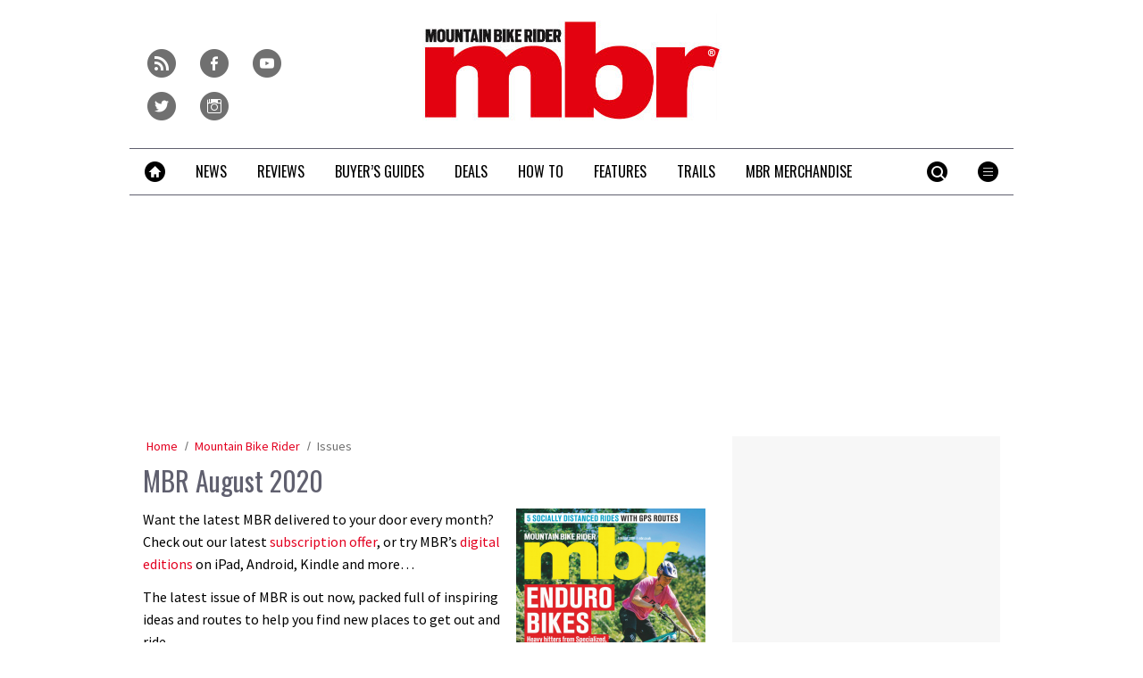

--- FILE ---
content_type: text/html; charset=utf-8
request_url: https://www.google.com/recaptcha/api2/anchor?ar=1&k=6LcAlZoUAAAAAKVWouNHiXzBRO69Tq_2-pURM5IQ&co=aHR0cHM6Ly93d3cubWJyLmNvLnVrOjQ0Mw..&hl=en&v=TkacYOdEJbdB_JjX802TMer9&size=invisible&anchor-ms=20000&execute-ms=15000&cb=x5tle63ehrho
body_size: 45072
content:
<!DOCTYPE HTML><html dir="ltr" lang="en"><head><meta http-equiv="Content-Type" content="text/html; charset=UTF-8">
<meta http-equiv="X-UA-Compatible" content="IE=edge">
<title>reCAPTCHA</title>
<style type="text/css">
/* cyrillic-ext */
@font-face {
  font-family: 'Roboto';
  font-style: normal;
  font-weight: 400;
  src: url(//fonts.gstatic.com/s/roboto/v18/KFOmCnqEu92Fr1Mu72xKKTU1Kvnz.woff2) format('woff2');
  unicode-range: U+0460-052F, U+1C80-1C8A, U+20B4, U+2DE0-2DFF, U+A640-A69F, U+FE2E-FE2F;
}
/* cyrillic */
@font-face {
  font-family: 'Roboto';
  font-style: normal;
  font-weight: 400;
  src: url(//fonts.gstatic.com/s/roboto/v18/KFOmCnqEu92Fr1Mu5mxKKTU1Kvnz.woff2) format('woff2');
  unicode-range: U+0301, U+0400-045F, U+0490-0491, U+04B0-04B1, U+2116;
}
/* greek-ext */
@font-face {
  font-family: 'Roboto';
  font-style: normal;
  font-weight: 400;
  src: url(//fonts.gstatic.com/s/roboto/v18/KFOmCnqEu92Fr1Mu7mxKKTU1Kvnz.woff2) format('woff2');
  unicode-range: U+1F00-1FFF;
}
/* greek */
@font-face {
  font-family: 'Roboto';
  font-style: normal;
  font-weight: 400;
  src: url(//fonts.gstatic.com/s/roboto/v18/KFOmCnqEu92Fr1Mu4WxKKTU1Kvnz.woff2) format('woff2');
  unicode-range: U+0370-0377, U+037A-037F, U+0384-038A, U+038C, U+038E-03A1, U+03A3-03FF;
}
/* vietnamese */
@font-face {
  font-family: 'Roboto';
  font-style: normal;
  font-weight: 400;
  src: url(//fonts.gstatic.com/s/roboto/v18/KFOmCnqEu92Fr1Mu7WxKKTU1Kvnz.woff2) format('woff2');
  unicode-range: U+0102-0103, U+0110-0111, U+0128-0129, U+0168-0169, U+01A0-01A1, U+01AF-01B0, U+0300-0301, U+0303-0304, U+0308-0309, U+0323, U+0329, U+1EA0-1EF9, U+20AB;
}
/* latin-ext */
@font-face {
  font-family: 'Roboto';
  font-style: normal;
  font-weight: 400;
  src: url(//fonts.gstatic.com/s/roboto/v18/KFOmCnqEu92Fr1Mu7GxKKTU1Kvnz.woff2) format('woff2');
  unicode-range: U+0100-02BA, U+02BD-02C5, U+02C7-02CC, U+02CE-02D7, U+02DD-02FF, U+0304, U+0308, U+0329, U+1D00-1DBF, U+1E00-1E9F, U+1EF2-1EFF, U+2020, U+20A0-20AB, U+20AD-20C0, U+2113, U+2C60-2C7F, U+A720-A7FF;
}
/* latin */
@font-face {
  font-family: 'Roboto';
  font-style: normal;
  font-weight: 400;
  src: url(//fonts.gstatic.com/s/roboto/v18/KFOmCnqEu92Fr1Mu4mxKKTU1Kg.woff2) format('woff2');
  unicode-range: U+0000-00FF, U+0131, U+0152-0153, U+02BB-02BC, U+02C6, U+02DA, U+02DC, U+0304, U+0308, U+0329, U+2000-206F, U+20AC, U+2122, U+2191, U+2193, U+2212, U+2215, U+FEFF, U+FFFD;
}
/* cyrillic-ext */
@font-face {
  font-family: 'Roboto';
  font-style: normal;
  font-weight: 500;
  src: url(//fonts.gstatic.com/s/roboto/v18/KFOlCnqEu92Fr1MmEU9fCRc4AMP6lbBP.woff2) format('woff2');
  unicode-range: U+0460-052F, U+1C80-1C8A, U+20B4, U+2DE0-2DFF, U+A640-A69F, U+FE2E-FE2F;
}
/* cyrillic */
@font-face {
  font-family: 'Roboto';
  font-style: normal;
  font-weight: 500;
  src: url(//fonts.gstatic.com/s/roboto/v18/KFOlCnqEu92Fr1MmEU9fABc4AMP6lbBP.woff2) format('woff2');
  unicode-range: U+0301, U+0400-045F, U+0490-0491, U+04B0-04B1, U+2116;
}
/* greek-ext */
@font-face {
  font-family: 'Roboto';
  font-style: normal;
  font-weight: 500;
  src: url(//fonts.gstatic.com/s/roboto/v18/KFOlCnqEu92Fr1MmEU9fCBc4AMP6lbBP.woff2) format('woff2');
  unicode-range: U+1F00-1FFF;
}
/* greek */
@font-face {
  font-family: 'Roboto';
  font-style: normal;
  font-weight: 500;
  src: url(//fonts.gstatic.com/s/roboto/v18/KFOlCnqEu92Fr1MmEU9fBxc4AMP6lbBP.woff2) format('woff2');
  unicode-range: U+0370-0377, U+037A-037F, U+0384-038A, U+038C, U+038E-03A1, U+03A3-03FF;
}
/* vietnamese */
@font-face {
  font-family: 'Roboto';
  font-style: normal;
  font-weight: 500;
  src: url(//fonts.gstatic.com/s/roboto/v18/KFOlCnqEu92Fr1MmEU9fCxc4AMP6lbBP.woff2) format('woff2');
  unicode-range: U+0102-0103, U+0110-0111, U+0128-0129, U+0168-0169, U+01A0-01A1, U+01AF-01B0, U+0300-0301, U+0303-0304, U+0308-0309, U+0323, U+0329, U+1EA0-1EF9, U+20AB;
}
/* latin-ext */
@font-face {
  font-family: 'Roboto';
  font-style: normal;
  font-weight: 500;
  src: url(//fonts.gstatic.com/s/roboto/v18/KFOlCnqEu92Fr1MmEU9fChc4AMP6lbBP.woff2) format('woff2');
  unicode-range: U+0100-02BA, U+02BD-02C5, U+02C7-02CC, U+02CE-02D7, U+02DD-02FF, U+0304, U+0308, U+0329, U+1D00-1DBF, U+1E00-1E9F, U+1EF2-1EFF, U+2020, U+20A0-20AB, U+20AD-20C0, U+2113, U+2C60-2C7F, U+A720-A7FF;
}
/* latin */
@font-face {
  font-family: 'Roboto';
  font-style: normal;
  font-weight: 500;
  src: url(//fonts.gstatic.com/s/roboto/v18/KFOlCnqEu92Fr1MmEU9fBBc4AMP6lQ.woff2) format('woff2');
  unicode-range: U+0000-00FF, U+0131, U+0152-0153, U+02BB-02BC, U+02C6, U+02DA, U+02DC, U+0304, U+0308, U+0329, U+2000-206F, U+20AC, U+2122, U+2191, U+2193, U+2212, U+2215, U+FEFF, U+FFFD;
}
/* cyrillic-ext */
@font-face {
  font-family: 'Roboto';
  font-style: normal;
  font-weight: 900;
  src: url(//fonts.gstatic.com/s/roboto/v18/KFOlCnqEu92Fr1MmYUtfCRc4AMP6lbBP.woff2) format('woff2');
  unicode-range: U+0460-052F, U+1C80-1C8A, U+20B4, U+2DE0-2DFF, U+A640-A69F, U+FE2E-FE2F;
}
/* cyrillic */
@font-face {
  font-family: 'Roboto';
  font-style: normal;
  font-weight: 900;
  src: url(//fonts.gstatic.com/s/roboto/v18/KFOlCnqEu92Fr1MmYUtfABc4AMP6lbBP.woff2) format('woff2');
  unicode-range: U+0301, U+0400-045F, U+0490-0491, U+04B0-04B1, U+2116;
}
/* greek-ext */
@font-face {
  font-family: 'Roboto';
  font-style: normal;
  font-weight: 900;
  src: url(//fonts.gstatic.com/s/roboto/v18/KFOlCnqEu92Fr1MmYUtfCBc4AMP6lbBP.woff2) format('woff2');
  unicode-range: U+1F00-1FFF;
}
/* greek */
@font-face {
  font-family: 'Roboto';
  font-style: normal;
  font-weight: 900;
  src: url(//fonts.gstatic.com/s/roboto/v18/KFOlCnqEu92Fr1MmYUtfBxc4AMP6lbBP.woff2) format('woff2');
  unicode-range: U+0370-0377, U+037A-037F, U+0384-038A, U+038C, U+038E-03A1, U+03A3-03FF;
}
/* vietnamese */
@font-face {
  font-family: 'Roboto';
  font-style: normal;
  font-weight: 900;
  src: url(//fonts.gstatic.com/s/roboto/v18/KFOlCnqEu92Fr1MmYUtfCxc4AMP6lbBP.woff2) format('woff2');
  unicode-range: U+0102-0103, U+0110-0111, U+0128-0129, U+0168-0169, U+01A0-01A1, U+01AF-01B0, U+0300-0301, U+0303-0304, U+0308-0309, U+0323, U+0329, U+1EA0-1EF9, U+20AB;
}
/* latin-ext */
@font-face {
  font-family: 'Roboto';
  font-style: normal;
  font-weight: 900;
  src: url(//fonts.gstatic.com/s/roboto/v18/KFOlCnqEu92Fr1MmYUtfChc4AMP6lbBP.woff2) format('woff2');
  unicode-range: U+0100-02BA, U+02BD-02C5, U+02C7-02CC, U+02CE-02D7, U+02DD-02FF, U+0304, U+0308, U+0329, U+1D00-1DBF, U+1E00-1E9F, U+1EF2-1EFF, U+2020, U+20A0-20AB, U+20AD-20C0, U+2113, U+2C60-2C7F, U+A720-A7FF;
}
/* latin */
@font-face {
  font-family: 'Roboto';
  font-style: normal;
  font-weight: 900;
  src: url(//fonts.gstatic.com/s/roboto/v18/KFOlCnqEu92Fr1MmYUtfBBc4AMP6lQ.woff2) format('woff2');
  unicode-range: U+0000-00FF, U+0131, U+0152-0153, U+02BB-02BC, U+02C6, U+02DA, U+02DC, U+0304, U+0308, U+0329, U+2000-206F, U+20AC, U+2122, U+2191, U+2193, U+2212, U+2215, U+FEFF, U+FFFD;
}

</style>
<link rel="stylesheet" type="text/css" href="https://www.gstatic.com/recaptcha/releases/TkacYOdEJbdB_JjX802TMer9/styles__ltr.css">
<script nonce="6oExAgOvrP0mC8KkpvBYRQ" type="text/javascript">window['__recaptcha_api'] = 'https://www.google.com/recaptcha/api2/';</script>
<script type="text/javascript" src="https://www.gstatic.com/recaptcha/releases/TkacYOdEJbdB_JjX802TMer9/recaptcha__en.js" nonce="6oExAgOvrP0mC8KkpvBYRQ">
      
    </script></head>
<body><div id="rc-anchor-alert" class="rc-anchor-alert"></div>
<input type="hidden" id="recaptcha-token" value="[base64]">
<script type="text/javascript" nonce="6oExAgOvrP0mC8KkpvBYRQ">
      recaptcha.anchor.Main.init("[\x22ainput\x22,[\x22bgdata\x22,\x22\x22,\[base64]/SFtmKytdPWc6KGc8MjA0OD9IW2YrK109Zz4+NnwxOTI6KChnJjY0NTEyKT09NTUyOTYmJnYrMTxMLmxlbmd0aCYmKEwuY2hhckNvZGVBdCh2KzEpJjY0NTEyKT09NTYzMjA/[base64]/[base64]/[base64]/[base64]/[base64]/[base64]/[base64]/[base64]/[base64]/[base64]/[base64]/[base64]/[base64]\\u003d\\u003d\x22,\[base64]\x22,\x22w7g0DsK1wqnDuj5KJG1VD8O6wps1wo0+wrfCgMOdw4MQVMOVSMOMBSHDj8Oww4JzX8K/NghDdMODJgjDgzofw5Q+J8O/J8O8wo5aVycNVMKrBhDDniZAQyDCt0vCrTZUYsO9w7XCk8KtaCxMwqMnwrV7w69LTiwXwrM+wrfChDzDjsKXB1Q4LMOcJDYTwqQ/c0YxECg5axsLLsKTV8OGVMO+GgnCnyDDsHt+wpAQWjk6wq/[base64]/CtDsnwqDCmMOHeCXCisOAasK8wqo2w6DDhRsIwrl2KH0EwpnDjnzCu8OiAcOGw4HDu8O1wofCpCPDvcKAWMOVwoApwqXDrcK3w4jClMKPbcK8U1tZUcK5CRLDthjDmsKPLcOewrTDhMO8NQofwp/[base64]/CisKVBsKZGMK2RMOPQcOpcMKrFGA7JcKPwp85w6nCjcKnw6BXLiTCksOKw4vCjhtKGBkYwpbCk2wDw6HDu1bDoMKywqk8UhvCtcKaNx7DqMOSdVHCgwHCm0NjQMKBw5HDtsKawotNIcKXYcKhwp0ew7LCnmtmRcORX8Oech8/w7bDk2pEwqgPFsKQY8OKB0HDvkwxHcOwwq/CrDrCmMOLXcOabWEpDV8Ow7NVEy7DtmsWw7LDl2zCom1IGybDuBDDisOhw5Ytw5XDmsK4NcOGfxhaUcOmwq40O0jDr8KtN8KHwp/ChAFtIcOYw7wWScKvw7U4ZD99wrpLw6LDoER/TMOkw5rDisOlJsKQw7V+wohSwrFgw7BzAz0GwqzCgMOvWw7CkwgKcsOjCsO/AMKcw6oBNxzDncOFw6TCsMK+w6jCgjjCrDvDiAHDpGHCrQjCmcOdwrXDv3rClll9dcKbwpLClQbCo2PDkVgxw6MVwqHDqMKuw5/DszYJbcOyw77DpMKnZ8ObwovDmsKUw4fClQhNw4BtwoBzw7dkwr3Csj1Vw4JrC3vDmsOaGRPDvVrDs8OpHMOSw4Vnw74GN8OiwrvDhMOFOVjCqDc+G3zDpzBnwpMDw6jDnW4LLl/CmW0RO8KJFkp+w598PhVcwpPDpMKUKHNywq1swo9nw6UrYMOucsOGw6vCqcKZwpjChMORw50UwqTCjg1ywpfDhjnDpsKHAC3CpkPDnsOuHMOKCyElw7oIwptzeUbCgyhNwqo3wr5UKnssQMK9PcO0YcK1KsOXw55Gw63ClcOKI1vDlhodwoUnJMKJw7bDtmZ/[base64]/[base64]/w4skw6cDw7szw5QVejd9CcK7NsObwpkaKGvCtDfDicOUEF81UMOtK3ZUwphzw7/DjMO1w5fCosKqCMKJb8OXVHjDmcKDAcKVw5/CjcO0BMOzwpbCuVbDlWDDizjDhgwxHcKWEcOTaR3DtMKhGHAuw67CmRLCvEkGwqHDosK6w7UMwpjCnsODPsK4EMK3LsO1wp0lFzHCj0lrRBnChsOEfDcIJcK2wqEpwqUQY8OWw5hBw5tCwphmf8OEF8KJw5FHTwZOw55Jwp/[base64]/DmcOOM8OjwpfDuMKnOEs4TDTCpMOCYcKcw5nDg2/DnH/Dl8O/[base64]/CgyNUw4sTw6PCg8OwwqNPQmzDhx3CiA4yw63DsBkNwrnDvXFkw5HCtltBw6bCpSQjwoIBw5lAwok/w4hrw4IvNMK0wp7DimfCnMOCGcKkYMKowqLCqDFddjZpf8Klw5DCpsO8XMKGwqVMwqEfNyhUwobDmXg9w7/Cnyh5w63Ch2sEw5oow5rDlg8FwrkWw7DCoMKLTi/Dsyh6OsOcZ8K5wqPDocOmY1gJEMO5wr3Cm3jCk8OJw5HDjMK1asOsSBgyfAo/w67CpShmw6DDucKIw505wqlMwrfDsSvCkcOWBcKgwoNGLRoVCMO2wogow4bCq8Okw5JqEMK/NsO/WXXCssKGw67DrwPClsK7RcOddsOwDm9JVwAvwrFKwo4Tw6nCpgbDsF11OcOycWvDpV8rc8OYw4/CokFUwpHCgT9ZZRLDhXbDhzRBw59sFcOEZzVyw4oCUBd3wrjDrBPDg8Ohw5tUKsOrDcOeEcOhw4Y9BcKmw7vDmcO8WcKiwr3ChMOXN27DmMKaw5YhGn7CmgnDuSchH8OyGH9uw57CpEzCk8O6GUXCp0Blw6l0wqvCpsKjwrTCksKaKALCglPCr8KOw4/CkMOROcOAwqI4w7LCpsKtDlY4QRobEcKVwonCvHPChHTCvicWwr1yw7XCkMOELsOIIxfDtghIccOZw5fCskJdGVV8wq3DiA8iw5UTEm/DgUHCsyRVfsKCw4/Dm8Oqw7w/JAfDnMOXw5DDj8OqFMOkMsK9esK+w4/[base64]/Cql7Ch8OYwqIfD8KwCcKWImrDhxANw6XChsK+woNzw7jDs8KswrXDmHQ4LsOgwrzDiMK2w7ZHccOmWSPClMOacBLDv8KMLMKdHWNtenJRw5Yic2VdQMONWcKxw6LDqsK3woUAS8KVEsKbPWcMD8Kuwo3CqkLDmVrDrX/Dqn8zAMKoZMKNw4djw4kPwotHBj/[base64]/w4ocWyPDiXxBw7jDtMKKBiYvMcKoXMOkBS0LwqvCo0lGSxRfHMKLwqzDuUogwqJfw5xFG1DDtgbDrsKfHsKRwrLDpcO1wqHDvMOUMBXClMK2VjXChsONw7dDwpPDo8Kmwpx5f8KzwqVRw7MEwpnDinMNwrBwXMOBwr8LIMOjw7bCqsKcw7JmwqPDmMOldcK2w6Bcwo/ClSwJI8O0w4IUw6/Ct13Co0LDtjsww6VOc1TCtHTDpyAzwrrDjMOtZxlww54fJm/CtcOEw6jCtB3DrhbDohPCjMK2wpJLwqBPw43ChH3DusORaMKjwoIJdlYTw4QFw6cISEtUYsKaw7R3worDnwcPwrDCpUTCm3LCqH9Cw5bDuMKyw5jCuRQKwqx9wrZFTcOfwq/Co8O9wobDu8KMKFwKwp/Cu8K3VRXCk8Ohwosjw77DpcKGw61gdlXDtMKAJxHCisKlwpxeVzp/w7MVPsOUw7jCtcO3GR4Yw4wWdMOXw6FwQwQRw7lpRWbDgMKDbyPDtmMwc8O/[base64]/DrmUgw4bDvloJw5U0wp0sw4XCl2wNGMOiwpnDpmwfw5HCqk7CtcKcFSPDgcO4akBvZgQHOMKRw6TDoH3CkcK1w6DCuHrCmsOqbDHChBVqwoY8w5JFwqrDjcKww4ITQMK4dhfChWzCqxbCnDvDjF4ww7HCicKIPzQvw4NaPsOzwqJzZMOaRX5/VcOwMcO5VcOxwpnCsWHCq05vOMO1PEvCmcKAwoDCv1powqhoD8O5P8Okw6TDgBhRw4TDo20Ew4/CqcK+wovDuMOwwqjCoVHDii1pw5LCkA/DoMKrOV5Dw7bDrsKRAH/CtsKJwoQbCF7CvmHCvsK8wqfCkhEhwo7Drh3Cu8Onw60Kwpw6w6LDoRIcPsKNw7bClUh5EsKFRcKcJlTDpsKDTi7CqcK5w7Epwq1XOVvCqsOdwrc9a8OwwrtlS8OJVsOIHMOOICR6w6sDwrgfw4fClFXDiQ/DocOHwp3CjcOiacKVw4XDpUrDl8O+AsOBbEdoHgxEZ8KEwr3CmV9bw5nClwrCqCfDhhQvwqrDrsKDw6JxM2g4wpTCl1rCjsKsAEUsw4EdfsKDw5cXwrM7w77DqkjDgmJqw4EwwptNwpbDh8OuwrPClMKzwq4FasKuw4DCgX3DncOTVE7CnlfCkMO/OxDCqMKPXFXCusKrwp05Ag4Iwo/[base64]/[base64]/DssO9wofDn8KAX8KZw6zCkXNCwqFSwppTehrDqF3DhxBTeDERw6xRIMKkbcKUw7FELsKSN8OxPzdOw4DCq8KFwoTDlxbDokzDjGxAwrRjwq5swr/CgwRgwp/Ckgl1WsKDwpdaw4jCrcKBw5kawrQOG8O3UFTDjEJXH8K8PyR6wrLCpMO9RcOZP1oJw5VHesK8NsKAw4xFw43CqcOGfwAyw4Zhwq/[base64]/[base64]/e8Ocw77Chl/CliU/[base64]/CnsOPeFc2wrEBMnzDmMOqwoTCq8OMwqzChcKNwobDqiY+wpfCoVLCvsKgwq0yYRPCg8OCwpXCqcO4wqRZwrnCthoWWDvDpD/[base64]/Dg3wrwpvCg8K/[base64]/CqcO3wq0nc3XChX42DAAjw50Iwp1Mw7TClAvDozpBTVLDr8OeDE/CrgjCtsOtLhXDiMKFw43CpsO7KFdpCkReGMKWw7QgDD7ChlxRwpTDo1tGwpQfwqTDhsKjfMOYw47DpsKgWHbChcOsNsKTwrhHwqPDk8KNCUXDo21Nw7zDpBdeQ8KvFmVDw5DDiMO9w57CgsO1CmTCvxUdB8OfCsKcVsOQw6ByJQjDr8KNw5/Dr8O/wrnCrMKBw60xI8KiwpHCgMKueA7CmcKYfsOQw7VhwrLClMK3woBGGcOKWsOjwpwJwqXCocKlR3PDvMKhw6HDgnYAwrkQQcK0wqFsXXHCncKXGUd0w7fCnlZCwr/Du1LCtxjDhgTCqHl0wq/Cu8OYwpDCtsKAwoQjRMKqSMOwS8KhT0zCrsKZIgNjwobDsWJgwrg7AjoOEEkXwrjCpsKcwqXDt8KLwrAJw4I/RGIUwpY/KE7CmcOAwo/Cn8KYw5HCrw/DsHd1w4TDucOxWsO4OBLCokzDm1DDuMKxYzFSQUXCjwbCs8K7wpk2Q31awqXCnmUYM3vCgWfChj4RfGXCnMO7C8K0QzoRw5VJNcK1wqZpTFBtd8Ktw4nDuMKIEi0Nw4HCpcKUF2gnb8OhMMOneQ7CgUkDw4TCicKowpUHAxbDp8KFHcKkFVHCqifDg8KUZkpjGz/CmcKewrgywpEPN8KVacOewrvClMOHYUIWwpNqbsKQXsK2w7PChn9GMsK4wqBtAlokC8Oew7DCs2nDjsOqw5LDq8K3w7fCvMKqMsKQZjIPW0DDscKhw7QRGMOpw5HCoWvCscO/[base64]/CMK1wqvDq8ORHMOiTT5bwrYzIsORUMOrw5rDoyhIwqpPFR9pwrjDkcKzDMOkwrwswoLDr8OOwoDCngVbMsKvH8OJIALDuQXCv8OIwrzDgcKewq3DmsOEOGhOwpZETCZAbMO+ZgjCnsO/ScKMd8KdwrrCiHbDgQocw4Ngw5hgwrzDtntgSsOJwrbDrWhew5h3QsK2w7LChsOZw7ITOsOkP0RMw7/DpcKVd8O8cMKiFcO3wocTw4LCiX4Aw7B0Cko8wpfDq8Kowp3ClnReUsObw7DCrcKMYcOUQsKQWDkiw4NFw4DCrcKFw4vCnsO+DMO2wppmwoUNRMKnwqPCi1AeW8OeEMOgwohjC37DoX7DpUrDlXPCs8KIwqt6wrPCssO/w7BRIRrCoCfDtARtw4sBTGTCi0/ChMK4w4p2XFk0wpDCgsKow5vCtcK2EyIew48IwoBvDj9XOMKBVwfCrMOow7/CocKiwrHDh8OZwqnDvxjDjcKxTzfDvhJIQRQawofDk8KHfsKgOcOyDWXDvsORw6ElQsO9PCFNCsKGFMKZExvCvWvCncOFwqXDiMKuVcOSwozCr8Opw57DphEuw5YjwqA1HHEqZzJHwr3Dk3HCn2PCj1bDoizCsl7DvDHDkMObw5wEH23CkXU/I8O4wplEwovDtMKwwowww6USecO7PsKWwphMBcKHwonCosKHw7Jtw7FPw68gwrpTGMO9wr5oDRPCi3k3wo7DhATChcOswpcqS1PCnGVRwoVVwrwOGMOyb8O/w7Emw5NSw612wptWWW7DmTTCow/DvUBaw63DrsK0ZMOcwojCgMKIwqTDk8OIwqfDlcKXwqPDqMOKEzJgcXQuw7zClA84K8KHP8K9ccKNwqFMwoTDgSMgwrc2wrMOwqBiN3gOw4UMTVQQGsKGB8O9Mncew67DqsOrwq/DmRMfQsO4XCPCjMKAEMKYbm7CoMObwrcdNMOFRcKow5cAVsO6bcKYw5Q2w5FlwrDDvsOlwpDCtzDDtsKowoxDKsKrDcKMQMKOUEnDh8KHVxNRKSxdw458wrHDiMO/woo5w4/Ckhkaw7vCh8OQw4zDp8OAwqfCscKCFMKuMcKaYk8/YsOfGsK8IMOzw6AJwoBmTAcBR8Kfw7F3dcK1w4LDu8O1wqYLID/DpMOQIMOmworDiEvDoi4wwq0ywpp+wpQ+dMOaZcKlwqkjH3DCtFXCg1XDhsOGSQQ9UQ8QwqjCsn1IcsOewrALw6UfwrfDiRzDpsO6EcOZQcOQNsKDwrt4w5gvTEkgKEpHwpc6w5Q/w5tkNiHDrMK2aMOew5Vdwo3ClMK1w7fDqWVKwrvCiMOgDcKCwrTCicOpI07Ck3nDlsKuwqDDsMKXaMO4HiPClcO5wrnDnh7CtcO+MCjCksK+XmIyw4gcw6jDtW7DmyzDssK5w5oCKWLDtl3DncKjf8KOXcKvXMOVRy/[base64]/DqcKyGsOvMsOLw7RWewvCqsOrGsO4PsKUwpRPFBlZwqrDvnUxF8OYwrLChsOYwo81w6PDhAdzAz1GHcKmPsKUw4w6wrlKT8KfRGx0wrrCsmjDiX3CpsOiw6bCmcKawr46w5luSMOiw4fCk8K+Qm/Cuzpmw7bDp09yw5AddMO2f8KSJl4NwpEnRsOZw63ClsKlDsKiAcKbwo4YdmnClMK2GsKpZsK5MFokwqVWw5QYHcOKwqTCg8K5wqJ3OsOCWwoOwpY3w4/[base64]/[base64]/[base64]/L8K2asOaw7XCoEYkwqEvYsKTKcOYw7/DvcOPw5MZOcOUwpcZCcO4dlRxw6bClsOOwrnDvDU/SHVre8KpwoPDlhVcw7lFZcOrwqBob8KRw7PCu0hnwpoRwo5gwoYGwrvCqUPCg8OlKljCvH/Dn8KCJmbCssOtbELCksOEQWwww6fCqEbDt8OofMK8BSLDq8ONw53CrcK+wobDiwcQLFkBSMKoRwoKw6RyIcKawpVJdG51w47DugQPI2Nuw7LCkcKsPcOCw4oVw4ZMwoViwozDlHE6Fw5oeQZSLDTDusKySXA/Z1rCvzLDuEbCncOleX8TGEYfdMKSwqTDg0dYNjUaw7fClMOMFsO2w7gsTMOrLlgQZXDCo8KmAjXChSJ/QsKnw6PChcKIO8KoPMOnASjDrcOewqjDuj7DgWRkUsKGwqXDtcOzw59Hw50jw4TCgUvDpgtwCsOpwojCkMKKJRd8dcKTw5Z4woLDgX/Cj8KNT0Ecw7Q9w6ljSsKlVwMRPMO3UsO6w6XCph13w6xBwqDDhTo0woIkw5PDosKwecKtw47Dqy1Sw7hLLDsBw6XDu8KKw6vDv8K1ZnzDhE3CksKHbCA3KX7DkcK/[base64]/CrmBUCcOEU1TDq8KSJcK7eHHChsOvN8OLeAvDisOMejzDsj3CtMOEOMKwNhPDrMKEQk8udlVdQcOTIg85wrlZU8O7wrhmw7bCt1YowpnCu8Kjw5/DssKdPcKQVCYUeDp0dGXDiMK8P1l4I8K/MnjCnsKNw5vDkllOw6fCrcOeGylbwqFDNcKaKsOGZXfCusOHwoURLlbDnsOoM8Klwo8Qwp/DgkrCqB7DkgsLw74Bw77DscO8wogcLXbDjsOnwr/DuAhtw4XDpMKOXcKdw5vDpjfDocOowpbCpcKwwqLDl8OGwpTDh0vDi8Oyw6FtOAFPwr/CmsOrw63DlVcjMzbCqVpeRcKZDMK/w5fDisKPwoVSwrluNcOaUw/CqSPDpnjCocKIJsOKw4B+PMONW8Ohw7rCm8OqG8OqZ8KTw63CrERmHsK/VDPCt13DjHvDgloTw50JM2XDvsKZwobDnsKzJsKpHcKyfsKHRsKTBzt7wpAAf2J6wobCvMOtDCHDvcO6CcOswpEjwrs2aMOqwrjDv8KKE8OJFhPCiMKfBANjeU/CvXwRw7JcwpfDmMKDfMKtV8Kxwo98wr0NGHJOHgTDg8OCwp/CqMKBS0VjLMOdBDoiw71oE19hH8KNYMKXJhDCjg/CkyNIwrXCpS/DrSPCtmxYwppXcx0lDsKZfMKIMHdzcDxXWMOfw6nDkS3Ck8KUwpPDs27DtMKEwrEcXF3DpsKZV8O2dmksw5x0wprDh8KdwrTCtsOtw6RtUcKbwqFLacK7NFw1NWbCl33CmSPDmMKEwqDCo8KSwozCiV5fM8O3YlfDrsKmwqZSOW/CmWLDhF/DpcKywojCt8Kvw7g/aRTCog/DuB5FKcO6wpLDgnDDu27CvWM2QcKqwqxzGSI1bMKTwoECwrvCncOGw6hhwrPDqScjwqvDuBPCpMOzw6hYelrCgi7DmybCjhrDvcOIwpF/wr/Dil5rCMK3QxnCkx13LVnCtQPDtsK3w7/[base64]/[base64]/[base64]/bkbDtMO1woRSwo96KV1uRcOychZFwozCo8O4ChhoX0Z3KMK5aMOKNCHCqk0xfsKwGsK8bB8Yw63DpcObRcOAw5gFXl3Dv0FfMF7DqsO3w47Dpz/CvzjDs13CisOgFR9YUsKLRwdCwooFwp/DrsOiG8K/K8K6Ag8LwrLDp1kpOsOQw7jDhcKfEMK7w7vDpcO1SVkuJ8KFHMO9wo/Ck2/DiMOrU0TCt8KgaSfDncOZaBY9w55jwoYmwpTCsA3DscO6wos8Y8OrFMOTKsKif8O9XcKHZMKQIcKJwoEGwqQ5wpwiwqBbfcKVZXfCncKfbwgzTQMOGcOMY8KzFMKvwo5TZW/Cvy3CiHbDscOZw7FgaxfDtMKmwpjCvMOrwp7CtsO3wr1DA8KVARhVwpzCt8OiGhDCkl42c8KCCjbDncKNwqI4J8Kpw712woPDgcO2Ekg0w4fCpMKFPUU0w4/Dsi/[base64]/Cj8Oxw7HCjsKlwrHChBcfw6EQfMKuw4Q1w6pwwrzDpFrDrMKBVn3Co8OlcS3DmsOsb1RGIsOuVMKzwonCqsOGw5/Du2JPJFzCssKzwqZrwpvDgHfCqsKcw6zDgcOfwoYaw53DrsK2aSPDkQZ8KxXDuTRHw7pZPF/DkzDCp8KqPmTCp8KcwqQocitdLsKOCMKuw5PDi8KIwozCuUledUzCicObGMKBwpNSP33CgMKRw6/DvRwUURjDu8OlZMKowrjCqAUcwp1DwobCg8OPdcOTw6vChRrCtQMaw5bDoCNJwovDucKtwrvDicKWdMOEwrrConTCrHLCrURWw6bDklrCncKVMHgvBMOcw7XDgD5JNRzDvcOCJMKewr3DuxHDpcOnF8ORAEpnYMO1csKnSAcxaMOSCcKMwr3Ch8Kew5vDqzsdwrh8w6/DlMOVJcKfT8KfCMOAAcOiYsK0w6nComDCgnbDsntuPcKsw4HCnMOnwqzCu8K/eMOFwoLDt1Y9djTCmRfDlh1WIcKDw5nDsQrCs3s2HcOHwo5JwoZFdAzCr1MLbcKfwqbChcOnw5lhdcKRD8KQw7N8wqciwq/DiMKGwqICW1fDpcKnwo0twp83HcOaV8KVw7nDowkHTcOOBMKtw63CmcOidCdiw6/DuwPDjwfCuCFAImMMEQLDgcOaFSwpwo7Cs1/CmzvChsKGw5jCisKxdz/CgSvCpzxhbn7CpkDCuQPCo8OxDEvDusKxwrjDg1Vdw7Byw4PCoRXCncKxPMOpw7fDvMOiwoPCjQV+w6/DhwBywoXDssOmwovClm1Twr7Ci1PCk8KqBcKIwrTCkmsrwoBVeETCmcKgwoRGwqY9BUVzwrPCjmNkw6Nhw5DCsVchLA8+w7MQwpfDjWQGw5IKw5nDjgrChsKDKsO4wpjCj8KhL8Krw7YpG8KIwoQ+wpILw6fDksOJLnIKwpfDh8KGwrsKw7/DvTbDnsKWSA7DrTFUwpHCqsK4w7NEw6NkZcKiYBQpO2hMIcObGcKMwqpgewLCtcOyX3DCmsONw4zDqcK2w50gQMKeBsOGIsOVYmAUw5d2EAzCisK8w4sIw701Og9VwoHDhA7ChMOvw512woZbZ8OuN8K7wr4Zw7cFwp3DtjbDmMKtNmRiwq3DrRvCqU3ClBvDvg/DsFXCk8OkwrN/XMO7VlhpE8KSd8KyFDRzCC/CoQnDtsO4w7TCryJ/wpIrdVVjw4BSwpMJwqbCjG7DinVPw4xdWH/[base64]/[base64]/DriPCkGnCgMOcW2/DkcOxw7XDmMOfamDCt8Ohw55CSGPCnsKzwohIw4fChnFQX1vDqS/[base64]/[base64]/w6DClnUAwrJvw5nCvRXDhMKlfwI6w6s7wqEETsOLw4gEw5XDocKuFRY7dGIsQywaNz/DjMOtC0cyw5fDq8Odw6vDt8OMw5U4w7rCjcOfwrHCg8ONKT1uw5tQW8OuworDqVPDkcO6w5xjwqQ8J8KAU8KyVnzDu8KOwp3DuFMybzkkw4w4SMKsw4rCqMOhJDRSw6B1D8OTXkTDp8K8wrphDcOkb1DClsKTHsK/[base64]/CrMObw7fDksKowrLDpsOndcKdXkoWwqrCt0QWwqE8RMOiOE3CosOrwrTDgcOmwpPCrsOSFsOIGcOVw5rDhjDDpsKLwqhwZFAzwrDChMOoL8KLFsKNQ8K5wro/AWAVQxgeaErDowTDp1TCpcOZwqrCiW3Dh8OvTMKNccOoOCwmwr8qGF0nw5Qcw7fCo8Ofwpk3Z0PDosOBwrvDiFnDj8OFwpdTPcOxwoR2IsOjaSLCrzpKwrFIR0LDvwXCqjjCrcOvG8KBFDTDiMK8wq3ClGpXw5zDl8O2wpXCu8Ole8KrJnFxCMKmw6pIIizDv3nCk1/Ct8OJD0J8wrURZ04jYcO7wrvDq8O8Q3bCvRRySAIIFlvDu2tVATTDngvDhipRQRzCk8OEw7/[base64]/wqXDgcKgQsOMA38/J8OzwovDnC/DqsODYcK2w7MkwrlRwr/Cu8OKw4HDgybCh8OjK8OrwpDDtsKuM8OCw5h1wr8mw4JjCMO2wo9qwrELdn3ChXvDlsOOfsOSw57DsG7CvFZcc1bDrsOkw67DksO9w7fCgMKOworDrz7CnlA/wpF+w7rDsMKywrHDmsOfwpfChSfCoMOEeXZJMnZCw4LCpD/ClcKLL8OaKsO9woHCiMO5TMO5w4/Cl1bCmcKCZ8OaYDDDumI2wp1dwqMvYcOKwqjCsQIGwpIMH3RQw4bCjXTDusOKQ8Olw5nCrgZ1eHrDj2ZKbE7Dg1Vjw6QpbsOAw7JMbcKBw4sWwrAwHcK5AMKpwqbDhcKNwpctM3bDiwDCrGggQ2cmwp0LwobCnMOGw6IRd8KPw4XColnDnGrDlHrDgMKEwplFwo/DtMOkb8OCScKEwowhwqwfHRLDo8OxwrTDk8K7NGrDvcKEwo7DpC4Ow5kbw6l+w65eCWpvw6nDh8KSdzJ+w5gLdDFuP8KObMO9w7Mle2HDgcODfHbCklg8IMKiBULCr8OPOMOhfg5sbkzDksKJHGNAwqXDoQzDi8OBfh3Du8KnU0BAw4kAwpoFw4FXw5VHRsKxcn/Du8OEPMKZGkN9wr3DrVnCnMOlw5l6w5IlfsKsw7IqwqUNwoHCpMOKw7IyDHouw7/Dt8K2I8OIZCTDgSpgwpLDnsKIwrFHUTNvw4LCu8OoN0MBwqTDjsKKAMOuwrvDqyJha2HClcOrXcKKwonDkiDCgsOYwobCt8ONG1R/ecOBwopsw5nDhcKcwqHCgGvDiMOvw6FsKMOSwqglBcOdw44sN8KODcKaw71wDcKqJcOtwrXDm2YVw4YdwoUBwpkQKsOiw79hw5s3wrdswrjCtcOBwoNZDn/[base64]/DryDDglBWacKuw7HDk8Kqw4/DrSfDjsOXw6jDqn7Dpgpiw74Jw4BKwoYuw5/CvsKDw5TCj8KUwpgqaGAldF7DpMKywrUFUsKTb2QOw5k5w5LDlMKWwqQxw71LwrHCrsOfw5LCksORw497flDDunjClx0pw7U8w6Fiw63Cl20cwograMKKQsOYwp3CkQtqX8KkYMOawphkw4Jkw5kKw4HDuUNdwo93LGdnB8OyOcOFwp/Dg1YodMO4O2dyLEhpMSZmw7nCvMKAwqpjw5NsFwArGsO2w51Jw5FfwqfCqTlxw4rChVsYwr7Cvj4XBS8oKyZWaWdQw50WCsKpa8KCVgvCvV7DgsKMw7kgETvChWA4wqnChsKRw4XDl8OIw4/CqsOjw6lYwq7ClDLDg8O1U8OZwqsww49DwrwNM8OBbhLDnklNwp/CqcK5ZgDClhwcwpY3NMOBw67DqBzCp8KlbiTCvcOnVmbDkcKyJFTCvCzDrDolacKvw6kgw7fCki3CrcK1wrnDucKIcsOLwohpwobDjcOzwplHw5rCu8KjcsOkw4cQQMK/Ww58w7bCtcKgwqFwN0DDpGbCiwYbZgdmw4/Dn8OEwrDCq8K+c8Kqw5rDimITGsKBwo9FwqzCjsKuJjvCrMKrw4vCnicqw5/CnG1cwqM5D8KLw40PJ8OPY8K6LcOiIsOlw6fDqRPCscOlcEsLMHzDkMOZaMKPQSYjBydRw4dKwpAybMOLw54UUTlFOcO6ZcOew57DtAvCt8KOwrDCsQXCoyzCusKQH8OTw5xDR8KIbsKTajjDp8OlwrLDh0Niwo3DjsK3Xx/[base64]/[base64]/DqsOpw5BABcOZwpBCw4HDoMOsXHrCihLDvsOgwrMidjrCmsO/HTHDgsOaaMKPPyxIfMO9wrzCq8KUakvDtMKGw4ohSxzCscObPCDDr8K5XR3Dr8OGw5BqwpzCl23Dlihsw4g/FcOCwp4cwq84MMKjIFEpQWQabcOZVT4idcOsw7MwUyLDu3DCuQwZCzMYw7DCkcKlTMKsw6xuAcO9wqcoaQ3CsEjCoWx9wrh0wqLDqR/Cg8Kuw4LDmB3CoBDCsDMQMcOscsKaw5MnQW/CpMKgKcOewo7CkhQLw43DocKfRAF8wrcwUcKuw79Tw5vDuibDv0HDgXTCnhc+w58fEBbCsU/[base64]/[base64]/DlcOAAMKVXA3DhMKRKsOmw7IAwqlYwr7DtMOnF8Khw5cLw6lXIEvCtMOgTsKnwoXCnMOjwql/w6bCnsO5IWwtwr/CnsOSwo1xw6zDpsKxw6tDwovCu1DDv3hKFAdfwpU+woHCnDHCo2XCnWxtUks6TMOVGcK/wo3CrjfCuS/CoMK7WkMyKMKTBzNiw6oLZDd/w6wUw5fDu8Kfw7bCpsOCVwkVw6DChsOjwrBFI8KfZT/CpsOCwos7wq4NEwrDjMKjfAx4IlrDlC/CgV0ow4Aww5kTMsOiw594ZsKWwooGWsOKwpcfLH1FLghfw5HCqlc7KkDCmnUZM8KMdy8wDUNRWTNoNsOzw6LCucOZw442w6xdT8KZOMOUw7oFwr/[base64]/Ci8KJXcOIw7PDhcOCwq/DkC7DtMOIw7F6JsOccMOybA7DhRrDgsKQO2DDgsKAJcK6IUTDkcOKIkQUwpfDlMOMPMO2FB/CvinDoMOpw4nDiHkDICggwq8nwqgpw5bCu0fDoMKewrnDnBsMGDAfwokhDwc+eBrClMKIE8KoYxZINBjDncKkZljDv8KJZEPDpMOYHsO3wosDwq0FVxPCj8KNwrjCp8Orw6TDp8OAw7/CusOdwqfCuMOGRsOuRwrDkSjCusKUW8OGwpRHCgxfDXbDoiURK0bCr2x9w7AoXkUJEcKDwpzDhcOtwo7CvyzDhl3Cnj9UQ8ORXsKSw5ZTIE/CjlEbw6BPwpvCoBdNwqfDjgzDlnsfaxnDgwbDrQFWw5gDY8KSd8KuDULDv8OzwqzDgMKZwpnClMKPW8KPSsKEwqY7wpPCmMKDwogTw6XDtcK6C3XCoxgxwpbDs1TCsmPCksKXwr4+wo/[base64]/Dkmhud2M8XcKpe8KAb1HClinCsFsHWysww4vDlXAHNMKnN8OHUgPDp3RVHMKtw40TE8K4w6R+B8K3w7XCqzcUdk00QAsmRsKEw7bDscOhZsKLw5ZPw7HDvDrCgzB/w7rCqEHCvcK5wq4MwqnDrW3CuBZEwqYYw4jDhDcLwrQtw7/Cm3vCuykFAXxwcQpPwp7CtcOxJsKSfB5eOMOxwr/CnsKVw7XCjsODw5E0Z33CkhoHw7BVd8OZwoLCnETDh8KywroFwpTDkcO3YR/CvcO0w5/DgXp7T03Cp8K8w6BbPT5yMcOawpHCtcOjRyIWwqHCv8K6w5XDrcKzwpcRGcO1ecOVw5Ycw6vDrjpxFnhzOMK4GTvCusO9TFJKw77CusKNw5h7NT/Cg3vCicOzCMK8NifCuj97w6sVO27DiMOufsKSMHl7QMK7M3YXwoIaw4LCu8O1bU/DunRpwrjDjsOvw6Etwo/DnMOgw7/DmRTDtwxJworCncKlwqAjAjpuw7tFwpwlw4TCuXhCbF/[base64]/Dt2sDwp/CvTDCrsKsMMKiw78Lwpc0CTYpQwtBwrbDtikfwrjDpALCsDo4VhbCgcOgRRDCjsOlZMOjwp8TwqvCtEVFwpQ9w59Dw4PCg8O5bkHCosO8w5PCnmzCg8Ofw43DhcO2bsKXw7/Dux9pNcORw7R6GWMWwoPDuT/[base64]/KjXCiTQAw47Ct8K5wqHDm8OrEMOZICURwodhBEjDp8Odwql/w5LDqyrDp1PDlcKKcMK8w45cw6FOVhPCoGPDglFrchLCrSPDt8KcHWnDjH94w4DCt8ODw6fCnkdMw4xpDGLCrypTw5DDosOFLMOLYgUdFkfDvgPCiMOkw6HDpcK3wpLDnMO7wpZ4wq/[base64]/DgsOwwpdPJyXDlcOdKMO7YW/CrBTCp8Ofby0NIMKda8KEHid3TMKOFsKRTsKULcOLKzEZCBk8RcOIXgUffTDDgGJsw5t8ehp5b8OYb0XDoHBzw79rw7pxa3wtwp3ChsO1RzNFw5NYwoh0wpfDuWTDqBHDicOfSBjDgTjClsOsIcO/w64MdMO2CAXDrMK2w6fDsH3CqnXDo2wwwqTCtUvDucOqYsOUSSJAHHPCr8KewqV8wqhTw5BRw5rDlcKqcsKPLsKAwrJZRA5BTMOdTm4GwpsEGmwcwocZwp9gYC8lJhp5wqrDvivDoXfDusODwrINw7HCmAPDncOeSHvDs2FQwqHCk2FlYRPDqA1Kw5XDo10hw5TCgsO/w43DjTDCoC7Cnit0TiEbw4nChikbwojCv8OgwofDt18DwqoHEyvCtDxFwpzDvMOiNDTCmsOuZ1HCuBnCssOVw7HCsMKyw7PDjsOGSTDCiMKFFBAHMMKwwrvDnzgyQ38NdMKDJMK5bXnCi3rCtsOyIyPChcKmHsO5YMKTwp1iGcKmacOCGx1/FcKxwqZFdEzDs8OSUcODUcOdYHHCncO4w6zCt8O4GGnDqTNhw6MFw5TDu8Krw4ZQwpZJw6bCqcOiwq92w78tw5RYw7fCq8K8w4jDsBzClsKkJx/Duj3CnDjDgnjDjcOQKMOMJ8Ogw7LDpMK2ex3Ds8OOw4I7NFnCusOdZsKtKcKMOMKvZkbDli3CrwfDsCQrJXdEJnkiwq0Xw53ChFTDtcKgUykCOyfDlcKSw5Auw4V2eQfCgMORwp/DhsOUw5HCsyrCs8KXw5F6w6fCosKIwr1jVDjCmcK5bMK3YMO+EMKQTsKyX8OcLyBDbEfCiFvCgcK1E0HCpMKiw5XCt8Oqw6PCmSzCsTg5w7zCn18wVSzDtiIXw63CqT7Djh4dTTXDgAVfT8KAwrg/[base64]/DnmRqAWw0wqrCkRDDtMKKw5vCpGXCusOJMT3DsUIww7l0w6zCiELDhsOcwoLCmsKwOVpjI8K/SCMKw7TCqMOlfX50w6QLwqPDvsKJaVhoA8OQwoJcP8KFGXopw6TDksKYwrxtc8K+e8KTwqxqw6spYcKhw411w4zCiMO3I0vCscKTw7lqwpR5w6zCocK9GlJEG8OjGMKoCUXDvgfDl8KhwqkEwpBFwpfCgFN7bXXCssKswq/DuMK4w4XCliU3A0EDw452w5XCvFpSV1PCqD3Dl8OCw4PDthbCtcO1FUrCjMK/FRXCmcKkwpUpYcKMw6nCuhXCosKjOsKSJ8OcwovDlRTClcKETMKOwq7DsBQMw74OIsKHwp3DsWZ8wr4wwrfDmmfCtCwSwpzCsWjDhl8PEMKzHxzCpHtJDcKJCVA/BsKcSsKvSQ/CrxrDrsObS2xcw7Z8wp0kA8O4w4fCgMKebl3Cv8OTw7cKw7p2wrNCR0nCmMOXw7hEworDj3/Duh/CkcK1YMO6aThzAiFTw7HDjgkww4fCrcOQwoXDrglqJ1PCpcOcC8KUw6dxWmcMUsK0L8OoCyZvSijDvsO6Y0F/wox2wqolHcKUw6PDtMOnNcOXw6cOVMOmw7rCukDDij88ZkJTOMOQw7Ibw4MqVlIJw6XDnEjCi8OgdsOCWCTCm8K7w5Ijw4ISdsKQHnzDjQDCqcOiwot0YsKKYmUow5PCqMOow7lcw7LDjsO5UsKwTj9Pw5ddHy8Aw40swrbDjTbDryDDgMOAwq/DuMOHKxTDhsOBWjpIwrvCvygWwrFibS5Ew63DncOKw6rDsMK+fMKewpLCjMO5R8K5SMOvB8OJwoUjTMOWD8KRFcOAMGDCqH7CsmjCvsO0NhjCpcOgXl/DrcOIB8KNT8KqCcO7wpzDmT7Dp8OswpIfEsK9bMOQGUoKJsOlw5HCvsOkw74CwojCrTfCgsOBNSnDn8OkWFxiwqvDjMKHwqAcwpnCnCjDnsO1w6JHw4TCvMKjMsKRw54+Ylk9BW/Do8KGPMKTw7TCnHHDjcKWwoPCosK6w7LDoXU+PBDCngjCsFEeByxnwp82WsK3DFUEw5XCgErDiGvCo8OkDsKWw6Bjb8O5worDo3/Dmyldw63CmcK/JS8lw4/DsUN8XcKCMFrDucKpBcOEwo0iwqMqwpwIw6DDkT3CgMOmw7UHw4nDi8Kcw4tQPxnCpz/ChcOhw69KwrPCiznCnsKfwqzCnCcLQ8KMw5dKwqkywq1IOEXCpnMxTWbCssO7wr/Du3x8wopfw58Mwq3ClsOBWMKvCmPDlsO8w5jDgcORBsOdcinDqXV2dsKYcG1Ow5o\\u003d\x22],null,[\x22conf\x22,null,\x226LcAlZoUAAAAAKVWouNHiXzBRO69Tq_2-pURM5IQ\x22,0,null,null,null,0,[21,125,63,73,95,87,41,43,42,83,102,105,109,121],[7668936,948],0,null,null,null,null,0,null,0,null,700,1,null,0,\[base64]/tzcYADoGZWF6dTZkEg4Iiv2INxgAOgVNZklJNBoZCAMSFR0U8JfjNw7/vqUGGcSdCRmc4owCGQ\\u003d\\u003d\x22,0,0,null,null,1,null,0,1],\x22https://www.mbr.co.uk:443\x22,null,[3,1,1],null,null,null,1,3600,[\x22https://www.google.com/intl/en/policies/privacy/\x22,\x22https://www.google.com/intl/en/policies/terms/\x22],\x22W+lwLLjuVErqzCinu1X2mKRKT1cQHEtPjTnK3Ko4JTU\\u003d\x22,1,0,null,1,1763971792752,0,0,[133],null,[223,43],\x22RC-NGOfmKkzahc38Q\x22,null,null,null,null,null,\x220dAFcWeA7RkcMAsJkYvogIFvJv0r6c4jDn6H4WaIzYX_t8aNw8boPgCtZe7o54byzQIRa767tEnEtTyoO4lumWGQbUcmfypDQrzw\x22,1764054592548]");
    </script></body></html>

--- FILE ---
content_type: text/vtt
request_url: https://assets-jpcust.jwpsrv.com/strips/SS66eOeM-120.vtt
body_size: 706
content:
WEBVTT

00:00.000 --> 00:26.409
SS66eOeM-120.jpg#xywh=0,0,120,67

00:26.409 --> 00:52.818
SS66eOeM-120.jpg#xywh=120,0,120,67

00:52.818 --> 01:19.228
SS66eOeM-120.jpg#xywh=240,0,120,67

01:19.228 --> 01:45.637
SS66eOeM-120.jpg#xywh=360,0,120,67

01:45.637 --> 02:12.046
SS66eOeM-120.jpg#xywh=0,67,120,67

02:12.046 --> 02:38.456
SS66eOeM-120.jpg#xywh=120,67,120,67

02:38.456 --> 03:04.865
SS66eOeM-120.jpg#xywh=240,67,120,67

03:04.865 --> 03:31.274
SS66eOeM-120.jpg#xywh=360,67,120,67

03:31.274 --> 03:57.684
SS66eOeM-120.jpg#xywh=0,134,120,67

03:57.684 --> 04:24.093
SS66eOeM-120.jpg#xywh=120,134,120,67

04:24.093 --> 04:50.502
SS66eOeM-120.jpg#xywh=240,134,120,67

04:50.502 --> 05:16.912
SS66eOeM-120.jpg#xywh=360,134,120,67

05:16.912 --> 05:43.321
SS66eOeM-120.jpg#xywh=0,201,120,67

05:43.321 --> 06:09.730
SS66eOeM-120.jpg#xywh=120,201,120,67

06:09.730 --> 06:36.140
SS66eOeM-120.jpg#xywh=240,201,120,67

06:36.140 --> 07:02.549
SS66eOeM-120.jpg#xywh=360,201,120,67

07:02.549 --> 07:28.958
SS66eOeM-120.jpg#xywh=0,268,120,67

07:28.958 --> 07:55.368
SS66eOeM-120.jpg#xywh=120,268,120,67

07:55.368 --> 08:21.777
SS66eOeM-120.jpg#xywh=240,268,120,67

08:21.777 --> 08:48.186
SS66eOeM-120.jpg#xywh=360,268,120,67

08:48.186 --> 09:14.596
SS66eOeM-120.jpg#xywh=0,335,120,67

09:14.596 --> 09:41.005
SS66eOeM-120.jpg#xywh=120,335,120,67

09:41.005 --> 10:07.414
SS66eOeM-120.jpg#xywh=240,335,120,67

10:07.414 --> 10:33.824
SS66eOeM-120.jpg#xywh=360,335,120,67

10:33.824 --> 11:00.233
SS66eOeM-120.jpg#xywh=0,402,120,67

11:00.233 --> 11:26.642
SS66eOeM-120.jpg#xywh=120,402,120,67

11:26.642 --> 11:53.052
SS66eOeM-120.jpg#xywh=240,402,120,67

11:53.052 --> 12:19.461
SS66eOeM-120.jpg#xywh=360,402,120,67

12:19.461 --> 12:45.870
SS66eOeM-120.jpg#xywh=0,469,120,67

12:45.870 --> 13:12.280
SS66eOeM-120.jpg#xywh=120,469,120,67

13:12.280 --> 13:38.689
SS66eOeM-120.jpg#xywh=240,469,120,67

13:38.689 --> 14:05.098
SS66eOeM-120.jpg#xywh=360,469,120,67

14:05.098 --> 14:31.508
SS66eOeM-120.jpg#xywh=0,536,120,67

14:31.508 --> 14:57.917
SS66eOeM-120.jpg#xywh=120,536,120,67

14:57.917 --> 15:24.326
SS66eOeM-120.jpg#xywh=240,536,120,67

15:24.326 --> 15:50.736
SS66eOeM-120.jpg#xywh=360,536,120,67

15:50.736 --> 16:17.145
SS66eOeM-120.jpg#xywh=0,603,120,67

16:17.145 --> 16:43.554
SS66eOeM-120.jpg#xywh=120,603,120,67

16:43.554 --> 17:09.964
SS66eOeM-120.jpg#xywh=240,603,120,67

17:09.964 --> 17:36.373
SS66eOeM-120.jpg#xywh=360,603,120,67

17:36.373 --> 18:02.782
SS66eOeM-120.jpg#xywh=0,670,120,67

18:02.782 --> 18:29.192
SS66eOeM-120.jpg#xywh=120,670,120,67

18:29.192 --> 18:55.601
SS66eOeM-120.jpg#xywh=240,670,120,67

18:55.601 --> 19:22.010
SS66eOeM-120.jpg#xywh=360,670,120,67

19:22.010 --> 19:48.420
SS66eOeM-120.jpg#xywh=0,737,120,67

19:48.420 --> 20:14.829
SS66eOeM-120.jpg#xywh=120,737,120,67

20:14.829 --> 20:41.238
SS66eOeM-120.jpg#xywh=240,737,120,67

20:41.238 --> 21:07.648
SS66eOeM-120.jpg#xywh=360,737,120,67

21:07.648 --> 21:34.057
SS66eOeM-120.jpg#xywh=0,804,120,67

21:34.057 --> 22:00.466
SS66eOeM-120.jpg#xywh=120,804,120,67

22:00.466 --> 22:26.876
SS66eOeM-120.jpg#xywh=240,804,120,67

22:26.876 --> 22:53.285
SS66eOeM-120.jpg#xywh=360,804,120,67

22:53.285 --> 23:19.694
SS66eOeM-120.jpg#xywh=0,871,120,67

23:19.694 --> 23:46.104
SS66eOeM-120.jpg#xywh=120,871,120,67

23:46.104 --> 24:12.513
SS66eOeM-120.jpg#xywh=240,871,120,67

24:12.513 --> 24:38.922
SS66eOeM-120.jpg#xywh=360,871,120,67

24:38.922 --> 25:05.332
SS66eOeM-120.jpg#xywh=0,938,120,67

25:05.332 --> 25:31.741
SS66eOeM-120.jpg#xywh=120,938,120,67

25:31.741 --> 25:58.150
SS66eOeM-120.jpg#xywh=240,938,120,67

25:58.150 --> 26:24.560
SS66eOeM-120.jpg#xywh=360,938,120,67

26:24.560 --> 26:50.969
SS66eOeM-120.jpg#xywh=0,1005,120,67

26:50.969 --> 27:17.378
SS66eOeM-120.jpg#xywh=120,1005,120,67

27:17.378 --> 27:43.788
SS66eOeM-120.jpg#xywh=240,1005,120,67

27:43.788 --> 28:10.197
SS66eOeM-120.jpg#xywh=360,1005,120,67

28:10.197 --> 28:36.606
SS66eOeM-120.jpg#xywh=0,1072,120,67

28:36.606 --> 29:03.016
SS66eOeM-120.jpg#xywh=120,1072,120,67

29:03.016 --> 29:29.425
SS66eOeM-120.jpg#xywh=240,1072,120,67

29:29.425 --> 29:55.834
SS66eOeM-120.jpg#xywh=360,1072,120,67

29:55.834 --> 30:22.244
SS66eOeM-120.jpg#xywh=0,1139,120,67

30:22.244 --> 30:48.653
SS66eOeM-120.jpg#xywh=120,1139,120,67

30:48.653 --> 31:15.062
SS66eOeM-120.jpg#xywh=240,1139,120,67

31:15.062 --> 31:41.472
SS66eOeM-120.jpg#xywh=360,1139,120,67

31:41.472 --> 32:07.881
SS66eOeM-120.jpg#xywh=0,1206,120,67

32:07.881 --> 32:34.290
SS66eOeM-120.jpg#xywh=120,1206,120,67

32:34.290 --> 33:00.700
SS66eOeM-120.jpg#xywh=240,1206,120,67

33:00.700 --> 33:27.109
SS66eOeM-120.jpg#xywh=360,1206,120,67

33:27.109 --> 33:53.518
SS66eOeM-120.jpg#xywh=0,1273,120,67

33:53.518 --> 34:19.928
SS66eOeM-120.jpg#xywh=120,1273,120,67

34:19.928 --> 34:46.337
SS66eOeM-120.jpg#xywh=240,1273,120,67

34:46.337 --> 35:12.746
SS66eOeM-120.jpg#xywh=360,1273,120,67

